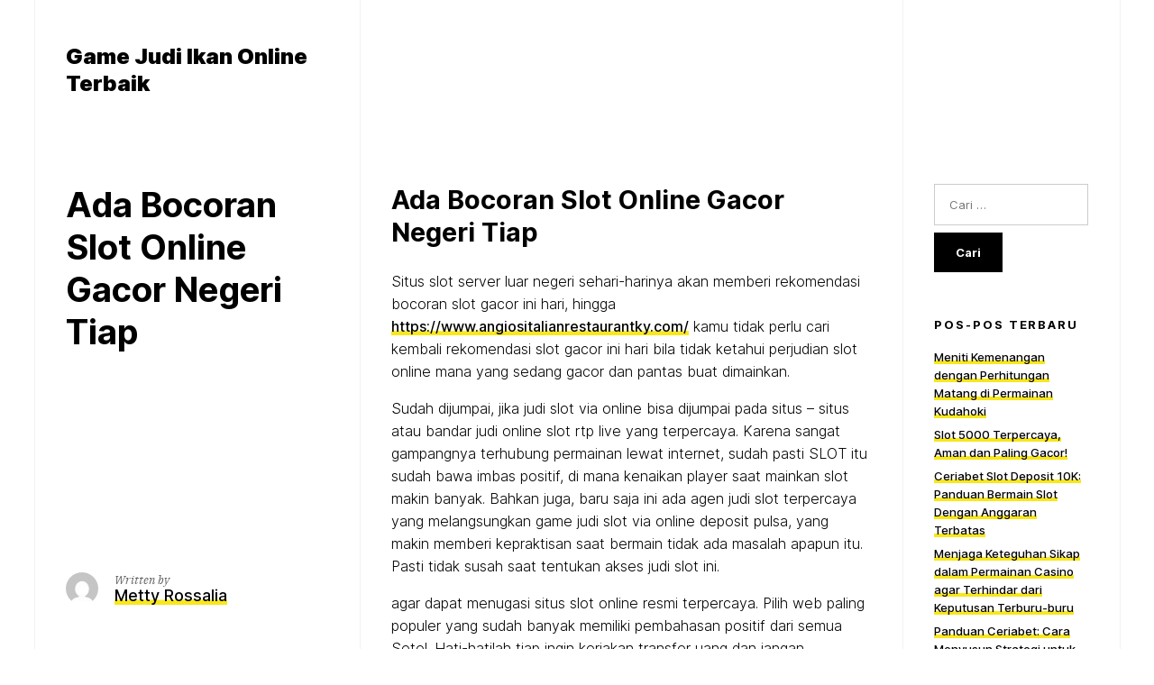

--- FILE ---
content_type: text/html; charset=UTF-8
request_url: https://www.6minutes.net/ada-bocoran-slot-online-gacor-negeri-tiap/
body_size: 13714
content:
<!doctype html>
<html lang="id" class="">
	<head>
		<meta charset="UTF-8">
		<meta name="viewport" content="width=device-width, initial-scale=1">
		<link rel="profile" href="https://gmpg.org/xfn/11">

					<link rel="pingback" href="">
		
		<meta name='robots' content='index, follow, max-image-preview:large, max-snippet:-1, max-video-preview:-1' />
	<style>img:is([sizes="auto" i], [sizes^="auto," i]) { contain-intrinsic-size: 3000px 1500px }</style>
	
	<!-- This site is optimized with the Yoast SEO plugin v26.8 - https://yoast.com/product/yoast-seo-wordpress/ -->
	<title>Ada Bocoran Slot Online Gacor Negeri Tiap &#8226; Game Judi Ikan Online Terbaik</title>
	<meta name="description" content="Ada Bocoran Slot Online Gacor Negeri Tiap Situs slot server luar negeri sehari-harinya akan memberi rekomendasi bocoran slot gacor ini hari, hingga" />
	<link rel="canonical" href="https://www.6minutes.net/ada-bocoran-slot-online-gacor-negeri-tiap/" />
	<meta property="og:locale" content="id_ID" />
	<meta property="og:type" content="article" />
	<meta property="og:title" content="Ada Bocoran Slot Online Gacor Negeri Tiap &#8226; Game Judi Ikan Online Terbaik" />
	<meta property="og:description" content="Ada Bocoran Slot Online Gacor Negeri Tiap Situs slot server luar negeri sehari-harinya akan memberi rekomendasi bocoran slot gacor ini hari, hingga" />
	<meta property="og:url" content="https://www.6minutes.net/ada-bocoran-slot-online-gacor-negeri-tiap/" />
	<meta property="og:site_name" content="Game Judi Ikan Online Terbaik" />
	<meta property="article:published_time" content="2023-08-18T01:42:12+00:00" />
	<meta name="author" content="Metty Rossalia" />
	<meta name="twitter:card" content="summary_large_image" />
	<meta name="twitter:label1" content="Ditulis oleh" />
	<meta name="twitter:data1" content="Metty Rossalia" />
	<meta name="twitter:label2" content="Estimasi waktu membaca" />
	<meta name="twitter:data2" content="3 menit" />
	<script type="application/ld+json" class="yoast-schema-graph">{"@context":"https://schema.org","@graph":[{"@type":"Article","@id":"https://www.6minutes.net/ada-bocoran-slot-online-gacor-negeri-tiap/#article","isPartOf":{"@id":"https://www.6minutes.net/ada-bocoran-slot-online-gacor-negeri-tiap/"},"author":{"name":"Metty Rossalia","@id":"https://www.6minutes.net/#/schema/person/1d3f71da5956e368c010d810d5fe0352"},"headline":"Ada Bocoran Slot Online Gacor Negeri Tiap","datePublished":"2023-08-18T01:42:12+00:00","mainEntityOfPage":{"@id":"https://www.6minutes.net/ada-bocoran-slot-online-gacor-negeri-tiap/"},"wordCount":468,"keywords":["agen judi online","Judi Online","sbobet","slot","Slot Online","togel"],"articleSection":["Uncategorized"],"inLanguage":"id"},{"@type":"WebPage","@id":"https://www.6minutes.net/ada-bocoran-slot-online-gacor-negeri-tiap/","url":"https://www.6minutes.net/ada-bocoran-slot-online-gacor-negeri-tiap/","name":"Ada Bocoran Slot Online Gacor Negeri Tiap &#8226; Game Judi Ikan Online Terbaik","isPartOf":{"@id":"https://www.6minutes.net/#website"},"datePublished":"2023-08-18T01:42:12+00:00","author":{"@id":"https://www.6minutes.net/#/schema/person/1d3f71da5956e368c010d810d5fe0352"},"description":"Ada Bocoran Slot Online Gacor Negeri Tiap Situs slot server luar negeri sehari-harinya akan memberi rekomendasi bocoran slot gacor ini hari, hingga","inLanguage":"id","potentialAction":[{"@type":"ReadAction","target":["https://www.6minutes.net/ada-bocoran-slot-online-gacor-negeri-tiap/"]}]},{"@type":"WebSite","@id":"https://www.6minutes.net/#website","url":"https://www.6minutes.net/","name":"Game Judi Ikan Online Terbaik","description":"","potentialAction":[{"@type":"SearchAction","target":{"@type":"EntryPoint","urlTemplate":"https://www.6minutes.net/?s={search_term_string}"},"query-input":{"@type":"PropertyValueSpecification","valueRequired":true,"valueName":"search_term_string"}}],"inLanguage":"id"},{"@type":"Person","@id":"https://www.6minutes.net/#/schema/person/1d3f71da5956e368c010d810d5fe0352","name":"Metty Rossalia","image":{"@type":"ImageObject","inLanguage":"id","@id":"https://www.6minutes.net/#/schema/person/image/","url":"https://secure.gravatar.com/avatar/b7829af8a585a0d57819809a519eff0ecef2b4c76be5df688e49a29db6814548?s=96&d=mm&r=g","contentUrl":"https://secure.gravatar.com/avatar/b7829af8a585a0d57819809a519eff0ecef2b4c76be5df688e49a29db6814548?s=96&d=mm&r=g","caption":"Metty Rossalia"},"sameAs":["https://www.6minutes.net"]}]}</script>
	<!-- / Yoast SEO plugin. -->


<link rel="alternate" type="application/rss+xml" title="Game Judi Ikan Online Terbaik &raquo; Feed" href="https://www.6minutes.net/feed/" />
<link rel="alternate" type="application/rss+xml" title="Game Judi Ikan Online Terbaik &raquo; Umpan Komentar" href="https://www.6minutes.net/comments/feed/" />
<link rel="alternate" type="application/rss+xml" title="Game Judi Ikan Online Terbaik &raquo; Ada Bocoran Slot Online Gacor Negeri Tiap Umpan Komentar" href="https://www.6minutes.net/ada-bocoran-slot-online-gacor-negeri-tiap/feed/" />
<script>
window._wpemojiSettings = {"baseUrl":"https:\/\/s.w.org\/images\/core\/emoji\/16.0.1\/72x72\/","ext":".png","svgUrl":"https:\/\/s.w.org\/images\/core\/emoji\/16.0.1\/svg\/","svgExt":".svg","source":{"concatemoji":"https:\/\/www.6minutes.net\/wp-includes\/js\/wp-emoji-release.min.js?ver=6.8.3"}};
/*! This file is auto-generated */
!function(s,n){var o,i,e;function c(e){try{var t={supportTests:e,timestamp:(new Date).valueOf()};sessionStorage.setItem(o,JSON.stringify(t))}catch(e){}}function p(e,t,n){e.clearRect(0,0,e.canvas.width,e.canvas.height),e.fillText(t,0,0);var t=new Uint32Array(e.getImageData(0,0,e.canvas.width,e.canvas.height).data),a=(e.clearRect(0,0,e.canvas.width,e.canvas.height),e.fillText(n,0,0),new Uint32Array(e.getImageData(0,0,e.canvas.width,e.canvas.height).data));return t.every(function(e,t){return e===a[t]})}function u(e,t){e.clearRect(0,0,e.canvas.width,e.canvas.height),e.fillText(t,0,0);for(var n=e.getImageData(16,16,1,1),a=0;a<n.data.length;a++)if(0!==n.data[a])return!1;return!0}function f(e,t,n,a){switch(t){case"flag":return n(e,"\ud83c\udff3\ufe0f\u200d\u26a7\ufe0f","\ud83c\udff3\ufe0f\u200b\u26a7\ufe0f")?!1:!n(e,"\ud83c\udde8\ud83c\uddf6","\ud83c\udde8\u200b\ud83c\uddf6")&&!n(e,"\ud83c\udff4\udb40\udc67\udb40\udc62\udb40\udc65\udb40\udc6e\udb40\udc67\udb40\udc7f","\ud83c\udff4\u200b\udb40\udc67\u200b\udb40\udc62\u200b\udb40\udc65\u200b\udb40\udc6e\u200b\udb40\udc67\u200b\udb40\udc7f");case"emoji":return!a(e,"\ud83e\udedf")}return!1}function g(e,t,n,a){var r="undefined"!=typeof WorkerGlobalScope&&self instanceof WorkerGlobalScope?new OffscreenCanvas(300,150):s.createElement("canvas"),o=r.getContext("2d",{willReadFrequently:!0}),i=(o.textBaseline="top",o.font="600 32px Arial",{});return e.forEach(function(e){i[e]=t(o,e,n,a)}),i}function t(e){var t=s.createElement("script");t.src=e,t.defer=!0,s.head.appendChild(t)}"undefined"!=typeof Promise&&(o="wpEmojiSettingsSupports",i=["flag","emoji"],n.supports={everything:!0,everythingExceptFlag:!0},e=new Promise(function(e){s.addEventListener("DOMContentLoaded",e,{once:!0})}),new Promise(function(t){var n=function(){try{var e=JSON.parse(sessionStorage.getItem(o));if("object"==typeof e&&"number"==typeof e.timestamp&&(new Date).valueOf()<e.timestamp+604800&&"object"==typeof e.supportTests)return e.supportTests}catch(e){}return null}();if(!n){if("undefined"!=typeof Worker&&"undefined"!=typeof OffscreenCanvas&&"undefined"!=typeof URL&&URL.createObjectURL&&"undefined"!=typeof Blob)try{var e="postMessage("+g.toString()+"("+[JSON.stringify(i),f.toString(),p.toString(),u.toString()].join(",")+"));",a=new Blob([e],{type:"text/javascript"}),r=new Worker(URL.createObjectURL(a),{name:"wpTestEmojiSupports"});return void(r.onmessage=function(e){c(n=e.data),r.terminate(),t(n)})}catch(e){}c(n=g(i,f,p,u))}t(n)}).then(function(e){for(var t in e)n.supports[t]=e[t],n.supports.everything=n.supports.everything&&n.supports[t],"flag"!==t&&(n.supports.everythingExceptFlag=n.supports.everythingExceptFlag&&n.supports[t]);n.supports.everythingExceptFlag=n.supports.everythingExceptFlag&&!n.supports.flag,n.DOMReady=!1,n.readyCallback=function(){n.DOMReady=!0}}).then(function(){return e}).then(function(){var e;n.supports.everything||(n.readyCallback(),(e=n.source||{}).concatemoji?t(e.concatemoji):e.wpemoji&&e.twemoji&&(t(e.twemoji),t(e.wpemoji)))}))}((window,document),window._wpemojiSettings);
</script>
<style id='wp-emoji-styles-inline-css'>

	img.wp-smiley, img.emoji {
		display: inline !important;
		border: none !important;
		box-shadow: none !important;
		height: 1em !important;
		width: 1em !important;
		margin: 0 0.07em !important;
		vertical-align: -0.1em !important;
		background: none !important;
		padding: 0 !important;
	}
</style>
<link rel='stylesheet' id='wp-block-library-css' href='https://www.6minutes.net/wp-includes/css/dist/block-library/style.min.css?ver=6.8.3' media='all' />
<style id='classic-theme-styles-inline-css'>
/*! This file is auto-generated */
.wp-block-button__link{color:#fff;background-color:#32373c;border-radius:9999px;box-shadow:none;text-decoration:none;padding:calc(.667em + 2px) calc(1.333em + 2px);font-size:1.125em}.wp-block-file__button{background:#32373c;color:#fff;text-decoration:none}
</style>
<style id='global-styles-inline-css'>
:root{--wp--preset--aspect-ratio--square: 1;--wp--preset--aspect-ratio--4-3: 4/3;--wp--preset--aspect-ratio--3-4: 3/4;--wp--preset--aspect-ratio--3-2: 3/2;--wp--preset--aspect-ratio--2-3: 2/3;--wp--preset--aspect-ratio--16-9: 16/9;--wp--preset--aspect-ratio--9-16: 9/16;--wp--preset--color--black: #000000;--wp--preset--color--cyan-bluish-gray: #abb8c3;--wp--preset--color--white: #ffffff;--wp--preset--color--pale-pink: #f78da7;--wp--preset--color--vivid-red: #cf2e2e;--wp--preset--color--luminous-vivid-orange: #ff6900;--wp--preset--color--luminous-vivid-amber: #fcb900;--wp--preset--color--light-green-cyan: #7bdcb5;--wp--preset--color--vivid-green-cyan: #00d084;--wp--preset--color--pale-cyan-blue: #8ed1fc;--wp--preset--color--vivid-cyan-blue: #0693e3;--wp--preset--color--vivid-purple: #9b51e0;--wp--preset--color--highlight: #F8E71C;--wp--preset--color--grey-40: #666666;--wp--preset--color--grey-95: #f2f2f2;--wp--preset--gradient--vivid-cyan-blue-to-vivid-purple: linear-gradient(135deg,rgba(6,147,227,1) 0%,rgb(155,81,224) 100%);--wp--preset--gradient--light-green-cyan-to-vivid-green-cyan: linear-gradient(135deg,rgb(122,220,180) 0%,rgb(0,208,130) 100%);--wp--preset--gradient--luminous-vivid-amber-to-luminous-vivid-orange: linear-gradient(135deg,rgba(252,185,0,1) 0%,rgba(255,105,0,1) 100%);--wp--preset--gradient--luminous-vivid-orange-to-vivid-red: linear-gradient(135deg,rgba(255,105,0,1) 0%,rgb(207,46,46) 100%);--wp--preset--gradient--very-light-gray-to-cyan-bluish-gray: linear-gradient(135deg,rgb(238,238,238) 0%,rgb(169,184,195) 100%);--wp--preset--gradient--cool-to-warm-spectrum: linear-gradient(135deg,rgb(74,234,220) 0%,rgb(151,120,209) 20%,rgb(207,42,186) 40%,rgb(238,44,130) 60%,rgb(251,105,98) 80%,rgb(254,248,76) 100%);--wp--preset--gradient--blush-light-purple: linear-gradient(135deg,rgb(255,206,236) 0%,rgb(152,150,240) 100%);--wp--preset--gradient--blush-bordeaux: linear-gradient(135deg,rgb(254,205,165) 0%,rgb(254,45,45) 50%,rgb(107,0,62) 100%);--wp--preset--gradient--luminous-dusk: linear-gradient(135deg,rgb(255,203,112) 0%,rgb(199,81,192) 50%,rgb(65,88,208) 100%);--wp--preset--gradient--pale-ocean: linear-gradient(135deg,rgb(255,245,203) 0%,rgb(182,227,212) 50%,rgb(51,167,181) 100%);--wp--preset--gradient--electric-grass: linear-gradient(135deg,rgb(202,248,128) 0%,rgb(113,206,126) 100%);--wp--preset--gradient--midnight: linear-gradient(135deg,rgb(2,3,129) 0%,rgb(40,116,252) 100%);--wp--preset--font-size--small: 13px;--wp--preset--font-size--medium: 20px;--wp--preset--font-size--large: 36px;--wp--preset--font-size--x-large: 42px;--wp--preset--spacing--20: 0.44rem;--wp--preset--spacing--30: 0.67rem;--wp--preset--spacing--40: 1rem;--wp--preset--spacing--50: 1.5rem;--wp--preset--spacing--60: 2.25rem;--wp--preset--spacing--70: 3.38rem;--wp--preset--spacing--80: 5.06rem;--wp--preset--shadow--natural: 6px 6px 9px rgba(0, 0, 0, 0.2);--wp--preset--shadow--deep: 12px 12px 50px rgba(0, 0, 0, 0.4);--wp--preset--shadow--sharp: 6px 6px 0px rgba(0, 0, 0, 0.2);--wp--preset--shadow--outlined: 6px 6px 0px -3px rgba(255, 255, 255, 1), 6px 6px rgba(0, 0, 0, 1);--wp--preset--shadow--crisp: 6px 6px 0px rgba(0, 0, 0, 1);}:where(.is-layout-flex){gap: 0.5em;}:where(.is-layout-grid){gap: 0.5em;}body .is-layout-flex{display: flex;}.is-layout-flex{flex-wrap: wrap;align-items: center;}.is-layout-flex > :is(*, div){margin: 0;}body .is-layout-grid{display: grid;}.is-layout-grid > :is(*, div){margin: 0;}:where(.wp-block-columns.is-layout-flex){gap: 2em;}:where(.wp-block-columns.is-layout-grid){gap: 2em;}:where(.wp-block-post-template.is-layout-flex){gap: 1.25em;}:where(.wp-block-post-template.is-layout-grid){gap: 1.25em;}.has-black-color{color: var(--wp--preset--color--black) !important;}.has-cyan-bluish-gray-color{color: var(--wp--preset--color--cyan-bluish-gray) !important;}.has-white-color{color: var(--wp--preset--color--white) !important;}.has-pale-pink-color{color: var(--wp--preset--color--pale-pink) !important;}.has-vivid-red-color{color: var(--wp--preset--color--vivid-red) !important;}.has-luminous-vivid-orange-color{color: var(--wp--preset--color--luminous-vivid-orange) !important;}.has-luminous-vivid-amber-color{color: var(--wp--preset--color--luminous-vivid-amber) !important;}.has-light-green-cyan-color{color: var(--wp--preset--color--light-green-cyan) !important;}.has-vivid-green-cyan-color{color: var(--wp--preset--color--vivid-green-cyan) !important;}.has-pale-cyan-blue-color{color: var(--wp--preset--color--pale-cyan-blue) !important;}.has-vivid-cyan-blue-color{color: var(--wp--preset--color--vivid-cyan-blue) !important;}.has-vivid-purple-color{color: var(--wp--preset--color--vivid-purple) !important;}.has-black-background-color{background-color: var(--wp--preset--color--black) !important;}.has-cyan-bluish-gray-background-color{background-color: var(--wp--preset--color--cyan-bluish-gray) !important;}.has-white-background-color{background-color: var(--wp--preset--color--white) !important;}.has-pale-pink-background-color{background-color: var(--wp--preset--color--pale-pink) !important;}.has-vivid-red-background-color{background-color: var(--wp--preset--color--vivid-red) !important;}.has-luminous-vivid-orange-background-color{background-color: var(--wp--preset--color--luminous-vivid-orange) !important;}.has-luminous-vivid-amber-background-color{background-color: var(--wp--preset--color--luminous-vivid-amber) !important;}.has-light-green-cyan-background-color{background-color: var(--wp--preset--color--light-green-cyan) !important;}.has-vivid-green-cyan-background-color{background-color: var(--wp--preset--color--vivid-green-cyan) !important;}.has-pale-cyan-blue-background-color{background-color: var(--wp--preset--color--pale-cyan-blue) !important;}.has-vivid-cyan-blue-background-color{background-color: var(--wp--preset--color--vivid-cyan-blue) !important;}.has-vivid-purple-background-color{background-color: var(--wp--preset--color--vivid-purple) !important;}.has-black-border-color{border-color: var(--wp--preset--color--black) !important;}.has-cyan-bluish-gray-border-color{border-color: var(--wp--preset--color--cyan-bluish-gray) !important;}.has-white-border-color{border-color: var(--wp--preset--color--white) !important;}.has-pale-pink-border-color{border-color: var(--wp--preset--color--pale-pink) !important;}.has-vivid-red-border-color{border-color: var(--wp--preset--color--vivid-red) !important;}.has-luminous-vivid-orange-border-color{border-color: var(--wp--preset--color--luminous-vivid-orange) !important;}.has-luminous-vivid-amber-border-color{border-color: var(--wp--preset--color--luminous-vivid-amber) !important;}.has-light-green-cyan-border-color{border-color: var(--wp--preset--color--light-green-cyan) !important;}.has-vivid-green-cyan-border-color{border-color: var(--wp--preset--color--vivid-green-cyan) !important;}.has-pale-cyan-blue-border-color{border-color: var(--wp--preset--color--pale-cyan-blue) !important;}.has-vivid-cyan-blue-border-color{border-color: var(--wp--preset--color--vivid-cyan-blue) !important;}.has-vivid-purple-border-color{border-color: var(--wp--preset--color--vivid-purple) !important;}.has-vivid-cyan-blue-to-vivid-purple-gradient-background{background: var(--wp--preset--gradient--vivid-cyan-blue-to-vivid-purple) !important;}.has-light-green-cyan-to-vivid-green-cyan-gradient-background{background: var(--wp--preset--gradient--light-green-cyan-to-vivid-green-cyan) !important;}.has-luminous-vivid-amber-to-luminous-vivid-orange-gradient-background{background: var(--wp--preset--gradient--luminous-vivid-amber-to-luminous-vivid-orange) !important;}.has-luminous-vivid-orange-to-vivid-red-gradient-background{background: var(--wp--preset--gradient--luminous-vivid-orange-to-vivid-red) !important;}.has-very-light-gray-to-cyan-bluish-gray-gradient-background{background: var(--wp--preset--gradient--very-light-gray-to-cyan-bluish-gray) !important;}.has-cool-to-warm-spectrum-gradient-background{background: var(--wp--preset--gradient--cool-to-warm-spectrum) !important;}.has-blush-light-purple-gradient-background{background: var(--wp--preset--gradient--blush-light-purple) !important;}.has-blush-bordeaux-gradient-background{background: var(--wp--preset--gradient--blush-bordeaux) !important;}.has-luminous-dusk-gradient-background{background: var(--wp--preset--gradient--luminous-dusk) !important;}.has-pale-ocean-gradient-background{background: var(--wp--preset--gradient--pale-ocean) !important;}.has-electric-grass-gradient-background{background: var(--wp--preset--gradient--electric-grass) !important;}.has-midnight-gradient-background{background: var(--wp--preset--gradient--midnight) !important;}.has-small-font-size{font-size: var(--wp--preset--font-size--small) !important;}.has-medium-font-size{font-size: var(--wp--preset--font-size--medium) !important;}.has-large-font-size{font-size: var(--wp--preset--font-size--large) !important;}.has-x-large-font-size{font-size: var(--wp--preset--font-size--x-large) !important;}
:where(.wp-block-post-template.is-layout-flex){gap: 1.25em;}:where(.wp-block-post-template.is-layout-grid){gap: 1.25em;}
:where(.wp-block-columns.is-layout-flex){gap: 2em;}:where(.wp-block-columns.is-layout-grid){gap: 2em;}
:root :where(.wp-block-pullquote){font-size: 1.5em;line-height: 1.6;}
</style>
<link rel='stylesheet' id='schism-style-css' href='https://www.6minutes.net/wp-content/themes/schism/css/theme-style.css?ver=1.0.0' media='all' />
<script id="evolvethemes-preloader-js-extra">
var evolvethemes_preloader_queue = [];
</script>
<script src="https://www.6minutes.net/wp-content/themes/schism/ev-inc/modules/preloader/v1/js/preloader.min.js?ver=1.0.0" id="evolvethemes-preloader-js"></script>
<script src="https://www.6minutes.net/wp-includes/js/jquery/jquery.min.js?ver=3.7.1" id="jquery-core-js"></script>
<script src="https://www.6minutes.net/wp-includes/js/jquery/jquery-migrate.min.js?ver=3.4.1" id="jquery-migrate-js"></script>
<script src="https://www.6minutes.net/wp-content/themes/schism/ev-inc/modules/inviewer/v1/js/inviewer.min.js?ver=1.0.0" id="evolvethemes-inviewer-js"></script>
<link rel="https://api.w.org/" href="https://www.6minutes.net/wp-json/" /><link rel="alternate" title="JSON" type="application/json" href="https://www.6minutes.net/wp-json/wp/v2/posts/558" /><link rel="EditURI" type="application/rsd+xml" title="RSD" href="https://www.6minutes.net/xmlrpc.php?rsd" />
<meta name="generator" content="WordPress 6.8.3" />
<link rel='shortlink' href='https://www.6minutes.net/?p=558' />
<link rel="alternate" title="oEmbed (JSON)" type="application/json+oembed" href="https://www.6minutes.net/wp-json/oembed/1.0/embed?url=https%3A%2F%2Fwww.6minutes.net%2Fada-bocoran-slot-online-gacor-negeri-tiap%2F" />
<link rel="alternate" title="oEmbed (XML)" type="text/xml+oembed" href="https://www.6minutes.net/wp-json/oembed/1.0/embed?url=https%3A%2F%2Fwww.6minutes.net%2Fada-bocoran-slot-online-gacor-negeri-tiap%2F&#038;format=xml" />
<style id="schism-highlight-css"></style><style>.recentcomments a{display:inline !important;padding:0 !important;margin:0 !important;}</style>	</head>

	<body class="wp-singular post-template-default single single-post postid-558 single-format-standard wp-theme-schism schism-sidebar_active">
			<a class="screen-reader-text" href="#main-content">Skip to content</a>
	
		<div class="schism-layout">

		<header class="schism-h schism-row">	<div class="schism-spacing">		<div class='schism-logo'><a href="https://www.6minutes.net/" rel="home" itemprop="url"><p class="schism-site__title">Game Judi Ikan Online Terbaik</p></a></div>	</div>

	</header>


<div class="schism-row" id="main-content">	<div class="schism-ph schism-spacing schism-sticky">	<div class="schism-ph__wrapper schism-sticky_top">				<h1 class="schism-ph__title" >Ada Bocoran Slot Online Gacor Negeri Tiap</h1>	</div>

	<div class="schism-ph__author schism-sticky_bottom"><img alt='' src='https://secure.gravatar.com/avatar/b7829af8a585a0d57819809a519eff0ecef2b4c76be5df688e49a29db6814548?s=36&#038;d=mm&#038;r=g' srcset='https://secure.gravatar.com/avatar/b7829af8a585a0d57819809a519eff0ecef2b4c76be5df688e49a29db6814548?s=72&#038;d=mm&#038;r=g 2x' class='avatar avatar-36 photo' height='36' width='36' decoding='async'/><div><p>Written by</p><span class="author vcard"><a class="url fn" href="https://www.6minutes.net/author/cautity/"><span>Metty Rossalia</span></a></span></div></div></div>

	<div class="schism-content schism-spacing">		
		
			<h2>Ada Bocoran Slot Online Gacor Negeri Tiap</h2>
<p>Situs slot server luar negeri sehari-harinya akan memberi rekomendasi bocoran slot gacor ini hari, hingga <a href="https://www.angiositalianrestaurantky.com/">https://www.angiositalianrestaurantky.com/</a> kamu tidak perlu cari kembali rekomendasi slot gacor ini hari bila tidak ketahui perjudian slot online mana yang sedang gacor dan pantas buat dimainkan.</p>
<p>Sudah dijumpai, jika judi slot via online bisa dijumpai pada situs &#8211; situs atau bandar judi online slot rtp live yang terpercaya. Karena sangat gampangnya terhubung permainan lewat internet, sudah pasti SLOT itu sudah bawa imbas positif, di mana kenaikan player saat mainkan slot makin banyak. Bahkan juga, baru saja ini ada agen judi slot terpercaya yang melangsungkan game judi slot via online deposit pulsa, yang makin memberi kepraktisan saat bermain tidak ada masalah apapun itu. Pasti tidak susah saat tentukan akses judi slot ini.</p>
<p>agar dapat menugasi situs slot online resmi terpercaya. Pilih web paling populer yang sudah banyak memiliki pembahasan positif dari semua Setel. Hati-hatilah tiap ingin kerjakan transfer uang dan jangan mendermakan instruksi atau pin ATM Anda ke sembarangan orang. Tersebut beberapa resep vital website slot online terpercaya. Semoga karena ada info termasuk makin mencebikkan Anda saat menunjuk posisi paling bagus untuk bermain situs slot online, janganlah sampai Anda menemukan beban akibatnya karena keteledoran Anda. Karena ramai sekali penipuan diterima pada internet karena itu kita wajib mengganggung kesiagaan.</p>
<h2>Jika kamu seringkali bermain disitus judi slot online gacor</h2>
<p>Tetapi sering permasalahan saat sedang ingin terhubung websitenya, karena itu kami ialah situs yang  <a href="https://tamarin-hotel-jakarta.com/">slot online</a>  sangat pas buat kamu yang sering permasalahan itu. Karena situs kami telah ada berbentuk program yang hendak membuat kamu makin mudah untuk mengaksesnya, selain itu kamu tidak harus memakai piranti yang maSLOT bila main di situs slot gacor server luar negeri.</p>
<p>Proses Daftar Mudah dan Data Aman<br />
Bila kamu ingin jadi member situs slot server luar negeri tidak perlu cemas akan alami masalah saat lakukan registrasi, karena kamu dapat melalukan registrasi lewat live chat yang hendak diolah oleh layanan konsumen. Semua data yang anda beri di saat lakukan registrasi akan dijaga keamanan yang lebih tinggi hingga info individu anda tidak bocor.</p>
<p>Yang paling penting, anda mempunyai netbook / pc / handphone dan internet yang konstan supaya permainan jadi berlanjut sampai anda mendapat jackpot. Supaya anda bisa bermain secara nyaman dan aman, coba untuk ketahui ciri-ciri mengenai agen judi yang terpercaya. Anda harus tahu, sesungguhnya saat ini banyak pihak tidak bertanggung jawab yang membuat situs bandar slot abal &#8211; abal, hingga sudah menipu beberapa korbannya. Pada intinya, kecermatan tidak cuma saat mengadakan bermainnya saja. Tetapi, anda juga harus tentukan situs yang hendak anda pakai secara cermat. Supaya anda dapat slot online terbaik terbebas dari sebuah kasus <a href="https://www.baksojwr.com/">judi slot online</a> penipuan, oleh karena itu pemilihan pada bandar situs judi slot online terpercaya bisa menjadi SLOT penting yang perlu dilaksanakan.</p>

			</div>

	<div class="schism-meta schism-spacing">	<div class="schism-meta__wrapper schism-sticky_top">					<div class="schism-meta__date">			<time class="entry-date published updated " datetime="2023-08-18T08:42:12+07:00">Agustus 18, 2023</time>		</div>
		
					<div class="schism-meta__categories">				<p class="schism-heading_small">in:</p>				<div class="schism-cl"><a href="https://www.6minutes.net/category/uncategorized/" rel="category tag">Uncategorized</a></div>			</div>
		
					<div class="schism-meta__tags">				<p class="schism-heading_small">Tagged:</p>				<div class="schism-tl"><a href="https://www.6minutes.net/tag/agen-judi-online/" rel="tag">agen judi online</a>, <a href="https://www.6minutes.net/tag/judi-online/" rel="tag">Judi Online</a>, <a href="https://www.6minutes.net/tag/sbobet/" rel="tag">sbobet</a>, <a href="https://www.6minutes.net/tag/slot/" rel="tag">slot</a>, <a href="https://www.6minutes.net/tag/slot-online/" rel="tag">Slot Online</a>, <a href="https://www.6minutes.net/tag/togel/" rel="tag">togel</a></div>			</div>
		
					<div class="schism-meta__sharing">				<p class="schism-heading_small">Share on:</p>					<ul>
		<li>
			<a data-type="schism-facebook" href="https://www.facebook.com/sharer?u=https://www.6minutes.net/ada-bocoran-slot-online-gacor-negeri-tiap/&amp;Ada Bocoran Slot Online Gacor Negeri Tiap" target="_blank" class="schism-share__facebook">
				<span class="screen-reader-text">
					<strong>Share</strong> on Facebook				</span>
				<svg height="24" viewBox="0 0 24 24" width="24" xmlns="http://www.w3.org/2000/svg"><path d="m13.3333333 10.3333333h1.6666667l-.2083333 1.6666667h-1.4583334v5h-2.1614583v-5h-1.171875v-1.6666667h1.171875v-1.11979163c0-.72917.1822898-1.28038.546875-1.653645.364585-.37326667.9722183-.55989667 1.8229167-.55989667h1.4583333v1.66666667h-.8854167c-.3298633 0-.542535.05208333-.63802.15625-.0954866.10416666-.14323.27777666-.14323.52083333z" fill-rule="evenodd"/></svg>
			</a>
		</li>
		<li>
			<a data-type="schism-linkedin" href="http://www.linkedin.com/shareArticle?mini=true&url=https://www.6minutes.net/ada-bocoran-slot-online-gacor-negeri-tiap/&amp;title=Ada Bocoran Slot Online Gacor Negeri Tiap&amp;summary=&amp;source=Game Judi Ikan Online Terbaik">
				<span class="screen-reader-text">
					<strong>Share</strong> on LinkedIn				</span>
				<svg height="24" viewBox="0 0 24 24" width="24" xmlns="http://www.w3.org/2000/svg"><path d="m9.27213579 10.1054683v6.4518225h-2.14843787v-6.4518225zm.13671874-1.99218832c.00434.31684187-.10525083.58159644-.32877687.79427102-.22352457.21267458-.51757561.31901041-.88216098.31901041h-.01302087c-.35590449 0-.64235995-.10633583-.85937496-.31901041-.21701499-.21267458-.32552085-.47742915-.32552085-.79427102 0-.32118187.11176104-.58702145.33528643-.79752603.22352545-.21050458.5154062-.31575395.87565098-.31575395.36024464 0 .64887068.10524937.86588526.31575395.21701457.21050458.32769186.47634416.33203186.79752603zm7.59114547 4.74609472v3.6979161h-2.141927v-3.4505201c0-.4557321-.0878894-.812716-.2636725-1.0709635-.1757817-.258249-.4503013-.3873698-.8235675-.3873698-.273439 0-.5023856.0748679-.6868488.2246081-.1844631.1497417-.3222654.3352854-.4134112.5566415-.0477429.1302087-.0716144.3059889-.0716144.5273435v3.6002603h-2.141927c.00868-1.7317795.01302-3.1358453.01302-4.2122397 0-1.0763943-.00217-1.7187493-.00651-1.9270824l-.00651-.3125004h2.141927v.9374997h-.0130214c.0868058-.1388902.1757816-.260416.2669275-.3645833.0911458-.1041673.2137581-.2170131.3678383-.3385419.1540802-.1215287.3428804-.2159281.5664064-.2832024.2235246-.06727442.4720042-.10091234.7454432-.10091234.742191 0 1.338973.24630814 1.7903637.73893314.4513906.4926235.6770837 1.2141879.6770837 2.1647135z" fill-rule="evenodd"/></svg>
			</a>
		</li>

		
		<li>
			<a data-type="schism-twitter" href="https://twitter.com/intent/tweet?text=Currently reading Ada Bocoran Slot Online Gacor Negeri Tiap&amp;url=https://www.6minutes.net/ada-bocoran-slot-online-gacor-negeri-tiap/" target="_blank" class="schism-share__twitter">
				<span class="screen-reader-text">
					<strong>Tweet</strong> this item				</span>
				<svg height="24" viewBox="0 0 24 24" width="24" xmlns="http://www.w3.org/2000/svg"><path d="m17 8.96446786c-.2834183.41455352-.6260544.76776429-1.0279184 1.05964374.0042298.0592221.0063448.1480546.0063448.2664974 0 .5499186-.0803714 1.0987712-.241117 1.6465749-.1607442.5478023-.4050321 1.0733893-.7328681 1.5767767-.3278345.503386-.7180593.9486017-1.1706843 1.3356594-.452625.3870578-.9983052.6958533-1.6370563.9263959-.6387511.2305427-1.3219085.3458122-2.049492.3458122-1.14636842 0-2.19542726-.3066806-3.1472087-.9200507.14805491.0169205.31302793.0253806.4949239.0253806.95178073 0 1.79991213-.2918752 2.5444165-.8756349-.44416527-.0084597-.84179229-.1448794-1.19289383-.4092634-.35110153-.2643839-.5922158-.6017328-.72335004-1.0120565.13959451.0211507.26861183.0317267.38705582.0317267.18189625 0 .36167473-.0232655.53933971-.0697967-.47377565-.0972936-.86611479-.3331204-1.17703008-.7074875-.31091528-.3743672-.46637057-.8090082-.46637057-1.3039345v-.0253805c.28764941.1607456.59644508.2474617.92639595.2601527-.27918929-.1861261-.50126824-.4293566-.66624368-.7296957-.16497544-.3003405-.24746188-.62605585-.24746188-.97715739 0-.3722522.09306163-.71700328.27918773-1.03426461.51184699.6302914 1.13472577 1.13472776 1.86865555 1.51332473.73392832.37859837 1.51966522.58904467 2.35723342.63134597-.0338417-.1607455-.0507625-.3172584-.0507625-.4695429 0-.56683943.1998717-1.05012513.5996193-1.44987419.3997491-.39974763.8830348-.59961931 1.4498742-.59961931.5922185 0 1.0913676.21573361 1.4974614.64720795.4610861-.0888325.8946683-.25380509 1.3007621-.49492348-.1565158.48646662-.4568506.86294298-.9010159 1.12944188.3934029-.04230133.7868-.14805321 1.1802029-.31725849z" fill-rule="evenodd"/></svg>
			</a>
		</li>
		<li>
			<a data-type="schism-email" target="_blank" href="/cdn-cgi/l/email-protection#[base64]" class="schism-share__email">
				<span class="screen-reader-text">
					<strong>Email</strong> a friend				</span>
				<svg height="24" viewBox="0 0 24 24" width="24" xmlns="http://www.w3.org/2000/svg"><path d="m17 10.5334812v4.4308042c0 .2455369-.087425.4557282-.2622762.6305804-.1748525.174852-.3850438.2622767-.6305813.2622767h-8.21428538c-.24553687 0-.45572825-.0874247-.63058037-.2622767-.17485203-.1748522-.26227675-.3850435-.26227675-.6305804v-4.4308042c.16369125.1822926.3515615.3441213.56361613.4854913 1.34673262.9151838 2.27120262 1.5569187 2.77343767 1.9252238.212055.15625.3841137.2780874.5161825.3655137.13207.087425.3078487.17671.5273437.2678562.219495.0911463.4241062.1367188.61384.1367188h.00558.00558c.1897338 0 .394345-.0455725.61384-.1367188.219495-.0911462.3952737-.1804312.5273438-.2678562.1320687-.0874263.3041275-.2092637.5161825-.3655137.6324437-.4575913 1.5587737-1.0993263 2.7790174-1.9252238.212055-.14509.3980651-.3069188.5580363-.4854913zm0-1.64062495c0 .29390125-.091145.57477625-.2734375.842635-.1822925.26785755-.409225.49664995-.6808037.68638375-1.3988163.9709863-2.2693438 1.5755188-2.6116076 1.8136162-.0372025.0260413-.1162562.0827738-.2371649.1702001-.1209075.0874262-.2213538.15811-.3013388.2120537-.0799862.0539438-.1767112.1143975-.2901787.1813613-.1134675.066965-.2204238.1171875-.32087.1506699-.1004476.0334826-.1934525.0502238-.2790188.0502238h-.00558-.00558c-.0855662 0-.1785712-.0167412-.2790188-.0502238-.1004462-.0334824-.2074024-.0837049-.32087-.1506699-.1134674-.0669638-.2101924-.1274175-.2901787-.1813613-.079985-.0539437-.1804313-.1246275-.3013387-.2120537-.1209088-.0874263-.1999625-.1441588-.237165-.1702001-.3385438-.2380974-.82589005-.5775649-1.4620538-1.0184162-.63616375-.44085-1.01748487-.7059137-1.14397363-.7952-.23065587-.1562513-.44828762-.3710925-.65290175-.64453125-.20461409-.27343875-.30691962-.5273425-.30691962-.76171875 0-.29018.07719416-.53199375.23158488-.72544625.15439062-.19345375.3748125-.29017875.66127224-.29017875h8.21428538c.2418175 0 .4510788.08742375.62779.26227625.1767125.1748525.2650675.38504375.2650675.63058z" fill-rule="evenodd"/></svg>
			</a>
		</li>
	</ul>
				</div>
			</div>
</div>
<div class="schism-main-sidebar schism-spacing"><aside class="schism-widgetarea schism-sticky_top" role="complementary" aria-label="Main Widget Area"><section id="search-2" class="widget widget_search"><form role="search" method="get" class="search-form" action="https://www.6minutes.net/">
				<label>
					<span class="screen-reader-text">Cari untuk:</span>
					<input type="search" class="search-field" placeholder="Cari &hellip;" value="" name="s" />
				</label>
				<input type="submit" class="search-submit" value="Cari" />
			</form></section>
		<section id="recent-posts-2" class="widget widget_recent_entries">
		<p class="schism-widget__title"><span>Pos-pos Terbaru</span></p>
		<ul>
											<li>
					<a href="https://www.6minutes.net/meniti-kemenangan-dengan-perhitungan-matang-di-permainan-kudahoki/">Meniti Kemenangan dengan Perhitungan Matang di Permainan Kudahoki</a>
									</li>
											<li>
					<a href="https://www.6minutes.net/slot-5000-terpercaya-aman-dan-paling-gacor/">Slot 5000 Terpercaya, Aman dan Paling Gacor!</a>
									</li>
											<li>
					<a href="https://www.6minutes.net/ceriabet-slot-deposit-10k-panduan-bermain-slot-dengan-anggaran-terbatas/">Ceriabet Slot Deposit 10K: Panduan Bermain Slot Dengan Anggaran Terbatas</a>
									</li>
											<li>
					<a href="https://www.6minutes.net/menjaga-keteguhan-sikap-dalam-permainan-casino-agar-terhindar-dari-keputusan-terburu-buru/">Menjaga Keteguhan Sikap dalam Permainan Casino agar Terhindar dari Keputusan Terburu-buru</a>
									</li>
											<li>
					<a href="https://www.6minutes.net/panduan-ceriabet-cara-menyusun-strategi-untuk-menang-dengan-lebih-mudah/">Panduan Ceriabet: Cara Menyusun Strategi untuk Menang dengan Lebih Mudah</a>
									</li>
					</ul>

		</section><section id="recent-comments-2" class="widget widget_recent_comments"><p class="schism-widget__title"><span>Komentar Terbaru</span></p><ul id="recentcomments"></ul></section><section id="custom_html-2" class="widget_text widget widget_custom_html"><p class="schism-widget__title"><span>Belajar Menang</span></p><div class="textwidget custom-html-widget"></div></section><section id="archives-2" class="widget widget_archive"><p class="schism-widget__title"><span>Arsip</span></p>
			<ul>
					<li><a href='https://www.6minutes.net/2026/01/'>Januari 2026</a></li>
	<li><a href='https://www.6minutes.net/2025/12/'>Desember 2025</a></li>
	<li><a href='https://www.6minutes.net/2025/11/'>November 2025</a></li>
	<li><a href='https://www.6minutes.net/2025/10/'>Oktober 2025</a></li>
	<li><a href='https://www.6minutes.net/2025/01/'>Januari 2025</a></li>
	<li><a href='https://www.6minutes.net/2024/11/'>November 2024</a></li>
	<li><a href='https://www.6minutes.net/2024/10/'>Oktober 2024</a></li>
	<li><a href='https://www.6minutes.net/2024/09/'>September 2024</a></li>
	<li><a href='https://www.6minutes.net/2024/08/'>Agustus 2024</a></li>
	<li><a href='https://www.6minutes.net/2024/07/'>Juli 2024</a></li>
	<li><a href='https://www.6minutes.net/2024/06/'>Juni 2024</a></li>
	<li><a href='https://www.6minutes.net/2024/05/'>Mei 2024</a></li>
	<li><a href='https://www.6minutes.net/2024/04/'>April 2024</a></li>
	<li><a href='https://www.6minutes.net/2024/03/'>Maret 2024</a></li>
	<li><a href='https://www.6minutes.net/2024/02/'>Februari 2024</a></li>
	<li><a href='https://www.6minutes.net/2024/01/'>Januari 2024</a></li>
	<li><a href='https://www.6minutes.net/2023/12/'>Desember 2023</a></li>
	<li><a href='https://www.6minutes.net/2023/11/'>November 2023</a></li>
	<li><a href='https://www.6minutes.net/2023/10/'>Oktober 2023</a></li>
	<li><a href='https://www.6minutes.net/2023/09/'>September 2023</a></li>
	<li><a href='https://www.6minutes.net/2023/08/'>Agustus 2023</a></li>
	<li><a href='https://www.6minutes.net/2023/07/'>Juli 2023</a></li>
	<li><a href='https://www.6minutes.net/2023/06/'>Juni 2023</a></li>
	<li><a href='https://www.6minutes.net/2023/05/'>Mei 2023</a></li>
	<li><a href='https://www.6minutes.net/2023/04/'>April 2023</a></li>
	<li><a href='https://www.6minutes.net/2023/02/'>Februari 2023</a></li>
	<li><a href='https://www.6minutes.net/2022/06/'>Juni 2022</a></li>
	<li><a href='https://www.6minutes.net/2022/05/'>Mei 2022</a></li>
	<li><a href='https://www.6minutes.net/2022/04/'>April 2022</a></li>
	<li><a href='https://www.6minutes.net/2022/03/'>Maret 2022</a></li>
	<li><a href='https://www.6minutes.net/2022/02/'>Februari 2022</a></li>
	<li><a href='https://www.6minutes.net/2022/01/'>Januari 2022</a></li>
	<li><a href='https://www.6minutes.net/2021/11/'>November 2021</a></li>
	<li><a href='https://www.6minutes.net/2021/07/'>Juli 2021</a></li>
	<li><a href='https://www.6minutes.net/2021/02/'>Februari 2021</a></li>
	<li><a href='https://www.6minutes.net/2021/01/'>Januari 2021</a></li>
	<li><a href='https://www.6minutes.net/2020/12/'>Desember 2020</a></li>
	<li><a href='https://www.6minutes.net/2020/11/'>November 2020</a></li>
	<li><a href='https://www.6minutes.net/2020/10/'>Oktober 2020</a></li>
	<li><a href='https://www.6minutes.net/2020/09/'>September 2020</a></li>
	<li><a href='https://www.6minutes.net/2020/08/'>Agustus 2020</a></li>
	<li><a href='https://www.6minutes.net/2020/05/'>Mei 2020</a></li>
			</ul>

			</section><section id="categories-2" class="widget widget_categories"><p class="schism-widget__title"><span>Kategori</span></p>
			<ul>
					<li class="cat-item cat-item-92"><a href="https://www.6minutes.net/category/alat-elektronik/">Alat Elektronik</a>
</li>
	<li class="cat-item cat-item-424"><a href="https://www.6minutes.net/category/bonus-new-member/">Bonus New Member</a>
</li>
	<li class="cat-item cat-item-3"><a href="https://www.6minutes.net/category/game-slot/">Game Slot</a>
</li>
	<li class="cat-item cat-item-408"><a href="https://www.6minutes.net/category/gates-of-olympus/">Gates Of Olympus</a>
</li>
	<li class="cat-item cat-item-22"><a href="https://www.6minutes.net/category/judi-online/">Judi Online</a>
</li>
	<li class="cat-item cat-item-38"><a href="https://www.6minutes.net/category/kesehatan/">Kesehatan</a>
</li>
	<li class="cat-item cat-item-459"><a href="https://www.6minutes.net/category/scatter-hitam/">scatter hitam</a>
</li>
	<li class="cat-item cat-item-51"><a href="https://www.6minutes.net/category/slot/">Slot</a>
</li>
	<li class="cat-item cat-item-463"><a href="https://www.6minutes.net/category/slot-bet-100/">slot bet 100</a>
</li>
	<li class="cat-item cat-item-493"><a href="https://www.6minutes.net/category/slot88/">slot88</a>
</li>
	<li class="cat-item cat-item-453"><a href="https://www.6minutes.net/category/starlight-princess/">starlight princess</a>
</li>
	<li class="cat-item cat-item-2"><a href="https://www.6minutes.net/category/taruhan-bola-online/">Taruhan Bola Online</a>
</li>
	<li class="cat-item cat-item-1"><a href="https://www.6minutes.net/category/uncategorized/">Uncategorized</a>
</li>
			</ul>

			</section><section id="meta-2" class="widget widget_meta"><p class="schism-widget__title"><span>Meta</span></p>
		<ul>
						<li><a rel="nofollow" href="https://www.6minutes.net/wp-login.php">Masuk</a></li>
			<li><a href="https://www.6minutes.net/feed/">Feed entri</a></li>
			<li><a href="https://www.6minutes.net/comments/feed/">Feed komentar</a></li>

			<li><a href="https://wordpress.org/">WordPress.org</a></li>
		</ul>

		</section></aside></div></div>

			<div class="schism-row schism-post-nav schism-row_break">

								<div class="schism-post-nav__item schism-post-nav__item_prev schism-spacing ">				<p>Previous article</p>
				<a href="https://www.6minutes.net/situs-slot-garansi-kekalahan-gampang-menang-maxwin/">SITUS SLOT GARANSI KEKALAHAN GAMPANG MENANG MAXWIN</a>
				<svg height="31" viewBox="0 0 50 31" width="50" xmlns="http://www.w3.org/2000/svg"><path d="m1060.3125 264.84375c-.625-.625003-.625-1.249997 0-1.875l10.46875-11.5625h-44.53125c-.83334 0-1.25-.41666-1.25-1.25s.41666-1.25 1.25-1.25h44.53125l-10.46875-11.5625c-.625-.625-.625-1.25 0-1.875s1.25-.625 1.875 0c8.22921 9.06255 12.39583 13.64583 12.5 13.75.20833.20833.3125.52083.3125.9375s-.10417.72917-.3125.9375l-12.5 13.75c-.20833.208334-.52083.3125-.9375.3125s-.72917-.104166-.9375-.3125z" fill-rule="evenodd" transform="translate(-1025 -235)"/></svg>
			</div>
		
								<div class="schism-post-nav__item schism-post-nav__item_next schism-spacing">				<p>Next article</p>
				<a href="https://www.6minutes.net/situs-slot-bonus-new-member-100-di-awal-to-kecil-3x-tanpa-potongan/">Situs Slot Bonus New Member 100 Di Awal To Kecil 3x Tanpa Potongan</a>
				<svg height="31" viewBox="0 0 50 31" width="50" xmlns="http://www.w3.org/2000/svg"><path d="m1060.3125 264.84375c-.625-.625003-.625-1.249997 0-1.875l10.46875-11.5625h-44.53125c-.83334 0-1.25-.41666-1.25-1.25s.41666-1.25 1.25-1.25h44.53125l-10.46875-11.5625c-.625-.625-.625-1.25 0-1.875s1.25-.625 1.875 0c8.22921 9.06255 12.39583 13.64583 12.5 13.75.20833.20833.3125.52083.3125.9375s-.10417.72917-.3125.9375l-12.5 13.75c-.20833.208334-.52083.3125-.9375.3125s-.72917-.104166-.9375-.3125z" fill-rule="evenodd" transform="translate(-1025 -235)"/></svg>
			</div>
		
	</div>
		<div id="post-comments" class="schism-row schism-row_break">	<div class="schism-comments__heading schism-spacing">		<h2 class="schism-comments__title schism-sticky_top">			Join the discussion		</h2>
	</div>

	<div class="schism-comments__loop schism-spacing">		
<div id="comments">
	
	
		<div id="respond" class="comment-respond">
		<h3 id="reply-title" class="comment-reply-title">Tinggalkan Balasan <small><a rel="nofollow" id="cancel-comment-reply-link" href="/ada-bocoran-slot-online-gacor-negeri-tiap/#respond" style="display:none;">Batalkan balasan</a></small></h3><form action="https://www.6minutes.net/wp-comments-post.php" method="post" id="commentform" class="comment-form"><p class="comment-notes"><span id="email-notes">Alamat email Anda tidak akan dipublikasikan.</span> <span class="required-field-message">Ruas yang wajib ditandai <span class="required">*</span></span></p><p class="comment-form-comment"><label for="comment">Komentar <span class="required">*</span></label> <textarea id="comment" name="comment" cols="45" rows="8" maxlength="65525" required></textarea></p><p class="comment-form-author"><label for="author">Nama</label> <input id="author" name="author" type="text" value="" size="30" maxlength="245" autocomplete="name" /></p>
<p class="comment-form-email"><label for="email">Email</label> <input id="email" name="email" type="email" value="" size="30" maxlength="100" aria-describedby="email-notes" autocomplete="email" /></p>
<p class="comment-form-url"><label for="url">Situs Web</label> <input id="url" name="url" type="url" value="" size="30" maxlength="200" autocomplete="url" /></p>
<p class="comment-form-cookies-consent"><input id="wp-comment-cookies-consent" name="wp-comment-cookies-consent" type="checkbox" value="yes" /> <label for="wp-comment-cookies-consent">Simpan nama, email, dan situs web saya pada peramban ini untuk komentar saya berikutnya.</label></p>
<p class="form-submit"><button name="submit" id="submit" class="submit">Kirim Komentar</button> <input type='hidden' name='comment_post_ID' value='558' id='comment_post_ID' />
<input type='hidden' name='comment_parent' id='comment_parent' value='0' />
</p></form>	</div><!-- #respond -->
	
</div>
	</div>

</div>
<footer class="schism-f">	<div class="schism-row schism-row_break">		<div class="schism-f__col">					</div>
		<div class="schism-f__col">								</div>
		<div class="schism-f__col">					</div>
	</div>

	<div class="schism-row schism-row_break">		<div class="schism-copy">			<p>
				&copy;
				2026				<a href="https://www.6minutes.net/">Game Judi Ikan Online Terbaik</a>,
				Designed by <a href="https://justevolve.it/" target="_blank">Evolve Themes</a> and proudly				<a href="https://wordpress.org/" target="_blank">
					Powered by WordPress				</a>
			</p>
		</div>
	</div>
</footer>

			<div class="schism-grid">				<span class="schism-grid_vertical"></span>				<span class="schism-grid_vertical"></span>				<span class="schism-grid_vertical"></span>				<span class="schism-grid_vertical"></span>			</div>

		</div>

		<script data-cfasync="false" src="/cdn-cgi/scripts/5c5dd728/cloudflare-static/email-decode.min.js"></script><script type="speculationrules">
{"prefetch":[{"source":"document","where":{"and":[{"href_matches":"\/*"},{"not":{"href_matches":["\/wp-*.php","\/wp-admin\/*","\/wp-content\/uploads\/*","\/wp-content\/*","\/wp-content\/plugins\/*","\/wp-content\/themes\/schism\/*","\/*\\?(.+)"]}},{"not":{"selector_matches":"a[rel~=\"nofollow\"]"}},{"not":{"selector_matches":".no-prefetch, .no-prefetch a"}}]},"eagerness":"conservative"}]}
</script>
<script src="https://www.6minutes.net/wp-includes/js/comment-reply.min.js?ver=6.8.3" id="comment-reply-js" async data-wp-strategy="async"></script>
<script src="https://www.6minutes.net/wp-content/themes/schism/ev-inc/modules/fonts/v1/js/webfontloader.min.js?ver=1.0.0" id="evolvethemes-webfontloader-js"></script>
<script src="https://www.6minutes.net/wp-content/themes/schism/ev-inc/modules/fonts/v1/js/fonts.js?ver=1.0.0" id="evolvethemes-fonts-js"></script>
<script src="https://www.6minutes.net/wp-content/themes/schism/js/libs/jquery.fitvids.js?ver=1.0.0" id="schism-fitvids-js"></script>
<script src="https://www.6minutes.net/wp-content/themes/schism/js/sticky.js?ver=1.0.0" id="schism-sticky-js"></script>
<script src="https://www.6minutes.net/wp-content/themes/schism/js/menu.js?ver=1.0.0" id="schism-menu-js"></script>
<script id="schism-script-js-extra">
var schism = {"preloader":["fonts"],"fonts":[{"source":"custom","custom":{"font_family":"Inter var","url":"https:\/\/www.6minutes.net\/wp-content\/themes\/schism\/fonts\/inter.css"}},{"source":"custom","custom":{"font_family":"ibm_plex_serifitalic","url":"https:\/\/www.6minutes.net\/wp-content\/themes\/schism\/fonts\/ibmplexserif.css"}}]};
</script>
<script src="https://www.6minutes.net/wp-content/themes/schism/js/script.js?ver=1.0.0" id="schism-script-js"></script>
<script src="https://www.6minutes.net/wp-content/themes/schism/ev-inc/modules/images/v1/js/images.js?ver=1.0.0" id="evolvethemes-images-js"></script>
	<script defer src="https://static.cloudflareinsights.com/beacon.min.js/vcd15cbe7772f49c399c6a5babf22c1241717689176015" integrity="sha512-ZpsOmlRQV6y907TI0dKBHq9Md29nnaEIPlkf84rnaERnq6zvWvPUqr2ft8M1aS28oN72PdrCzSjY4U6VaAw1EQ==" data-cf-beacon='{"version":"2024.11.0","token":"6fdb2113e188418cab15c4481fd480f3","r":1,"server_timing":{"name":{"cfCacheStatus":true,"cfEdge":true,"cfExtPri":true,"cfL4":true,"cfOrigin":true,"cfSpeedBrain":true},"location_startswith":null}}' crossorigin="anonymous"></script>
</body>
</html>


--- FILE ---
content_type: text/javascript
request_url: https://www.6minutes.net/wp-content/themes/schism/js/script.js?ver=1.0.0
body_size: 112
content:
(function ($) {
	'use strict';

	/**
	 * Main theme object.
	 */
	var EvolveThemes_Schism = function () {

		var self = this;

		/**
		 * Load fonts.
		 */
		this.load_fonts = function () {
			if (typeof window.FontsLoadr === 'undefined') {
				return;
			}

			if (typeof window.schism.fonts === 'undefined') {
				return;
			}

			if (typeof window.Preloadr !== 'undefined') {
				window.document.documentElement.addEventListener(
					'evolvethemes-fonts-active',
					function () {
						window.Preloadr.complete( 'fonts' );
					}
				);

				window.document.documentElement.addEventListener(
					'evolvethemes-fonts-inactive',
					function () {
						window.Preloadr.complete( 'fonts' );
					}
				);
			}

			window.FontsLoadr.init( window.schism.fonts );
		};

		/**
		 * Correctly size embeds.
		 */
		this.size_embeds = function () {
			$( '.schism-l' ).fitVids();
		};

		/**
		 * Initialize the preloader.
		 */
		this.init_preloader = function () {
			if (typeof window.Preloadr === 'undefined') {
				return;
			}

			if (typeof window.schism.preloader === 'undefined') {
				return;
			}

			window.Preloadr.init( window.schism.preloader );
		};

		/**
		 * Event binding.
		 */
		this.bind = function () {
			/* Initialize the preloader. */
			self.init_preloader();

			/* Load fonts. */
			self.load_fonts();

			/* Size embeds. */
			self.size_embeds();
		};

		/**
		 * Initialization.
		 */
		this.init = function () {
			self.bind();
		};

		this.init();

	};

	(window.schism.controller = new EvolveThemes_Schism());

})( jQuery );
